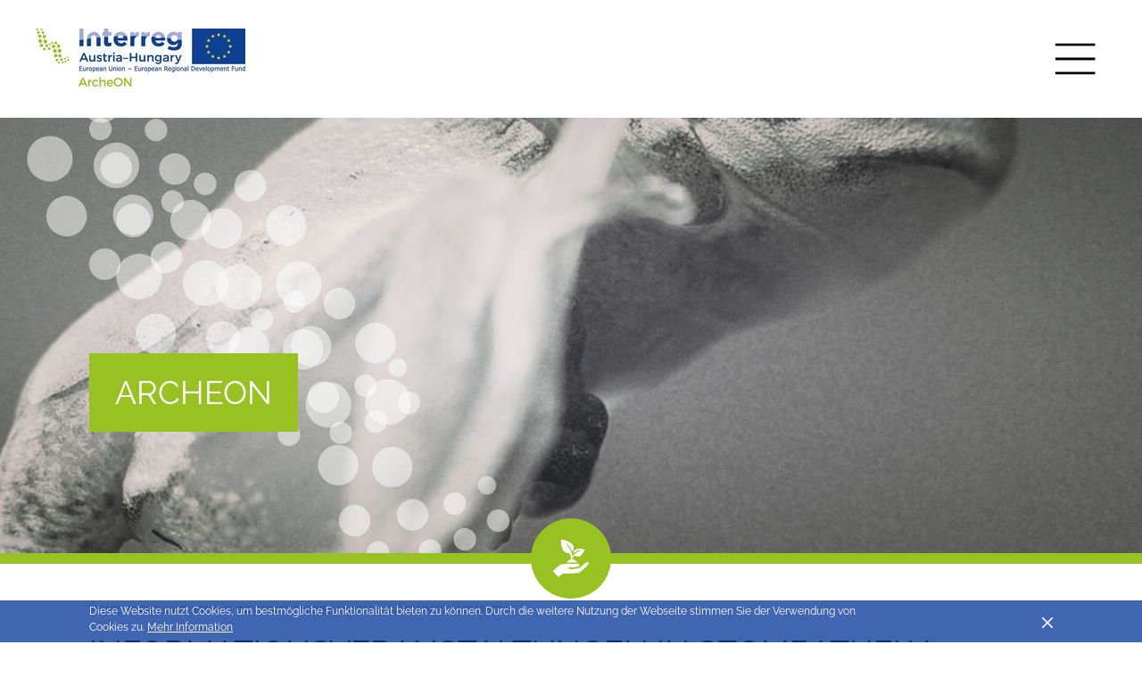

--- FILE ---
content_type: text/html; charset=utf-8
request_url: https://interreg-athu.eu/archeon/projektnews/informationsveranstaltungen-in-szombathely/
body_size: 5291
content:
<!DOCTYPE html> <html lang="de"> <head> <meta charset="utf-8"> <!--
	This website is powered by TYPO3 - inspiring people to share!
	TYPO3 is a free open source Content Management Framework initially created by Kasper Skaarhoj and licensed under GNU/GPL.
	TYPO3 is copyright 1998-2019 of Kasper Skaarhoj. Extensions are copyright of their respective owners.
	Information and contribution at https://typo3.org/
--><title>Informationsveranstaltungen in Szombathely - Interreg</title> <meta name="generator" content="TYPO3 CMS"> <meta name="viewport" content="width=device-width,initial-scale=1"> <meta name="robots" content="index,follow"> <meta http-equiv="X-UA-Compatible" content="IE=edge"> <meta name="description" content="Interreg V-A Österreich-Ungarn"> <meta property="og:type" content="website"> <meta property="og:title" content="Informationsveranstaltungen in Szombathely"> <meta property="og:url" content="https://www.interreg-athu.eu/archeon/projektnews/informationsveranstaltungen-in-szombathely/"> <meta property="og:locale" content="de_DE"> <link rel="stylesheet" type="text/css" href="/typo3temp/assets/compressed/merged-dd3e12bb60a69d644e491d40deaf6477-da1471d9e6d1032537875b857c512be1.css?1767871261" media="all"> <style>body{opacity:0}#off-canvas-menu{margin-right:-264px}</style><script>!function u(i,f,c){function a(e,r){if(!f[e]){if(!i[e]){var n="function"==typeof require&&require;if(!r&&n)return n(e,!0);if(p)return p(e,!0);var t=new Error("Cannot find module '"+e+"'");throw t.code="MODULE_NOT_FOUND",t}var o=f[e]={exports:{}};i[e][0].call(o.exports,function(r){return a(i[e][1][r]||r)},o,o.exports,u,i,f,c)}return f[e].exports}for(var p="function"==typeof require&&require,r=0;r<c.length;r++)a(c[r]);return a}({1:[function(r,e,n){},{}]},{},[1]);</script><!-- Google Analytics --><script>
                    (function(i,s,o,g,r,a,m){i['GoogleAnalyticsObject']=r;i[r]=i[r]||function(){
                    (i[r].q=i[r].q||[]).push(arguments)},i[r].l=1*new Date();a=s.createElement(o),
                    m=s.getElementsByTagName(o)[0];a.async=1;a.src=g;m.parentNode.insertBefore(a,m)
                    })(window,document,'script','https://www.google-analytics.com/analytics.js','ga');

                    ga('create', 'UA-100077284-1', 'auto');
					ga('set', 'anonymizeIp', true);
                    ga('send', 'pageview');
                </script><!-- End Google Analytics --></head> <body id="page-uid-2969"> <div id="page" class="microsite"> <!--[if lt IE 9]>
    <p class="unsupported-browser text-center">You are using an <strong>outdated</strong> browser. Please <a href="http://browsehappy.com/">upgrade your browser</a>.</p>
  <![endif]--><noscript> <p class="text-center">For full functionality of this page it is necessary to enable JavaScript. Here are the <a href="http://www.enable-javascript.com" target="_blank"> instructions how to enable JavaScript in your web browser</a></p> </noscript> <div id="sticky-main"> <header class="header header--microsite"> <div id="c26365" class="scroll-anchor"></div><span class="brand-logo"><img class="img-fluid" src="/fileadmin/_processed_/7/2/csm_Projectlogo-Interreg-AT-HU_ArcheON_30957af0e3.jpg" width="235" height="69" alt="" /></span> <button type="button" class="btn btn-icon btn-circle collapsed" id="main-nav-toggle" aria-label="Toggle main navigation"> <svg xmlns="http://www.w3.org/2000/svg" viewBox="0 0 20.43 16" class="icon icon-bars"><title>bars</title><rect class="icon-bars-bar icon-bars-bar-top" width="20.43" height="1.34"/><rect class="icon-bars-bar icon-bars-bar-middle" y="7.33" width="20.43" height="1.34"/><rect class="icon-bars-bar icon-bars-bar-middle" y="7.33" width="20.43" height="1.34"/><rect class="icon-bars-bar icon-bars-bar-bottom" y="14.66" width="20.43" height="1.34"/></svg> </button> </header> <aside id="off-canvas-menu"> <div class="off-canvas-menu-container mCustomScrollbar" data-mcs-theme="minimal"> <nav class="main-nav"> <h1 class="h6 text-uppercase mb-3 main-nav-heading">Menu</h1> <ul class="main-nav-list"> <li class="main-nav-list-item"> <a href="/archeon/" class="main-nav-list-item-link text-uppercase"> Home </a> </li> <li class="main-nav-list-item sub"> <a class="main-nav-list-item-link text-uppercase" href="/archeon/ueber-das-projekt/projekt-inhalt/">Über das Projekt<span class="main-nav-list-item-link-icon"><svg xmlns="http://www.w3.org/2000/svg" class="icon icon-arrow-down" viewBox="0 0 24.3 16"><title>arrow-down</title><polygon points="23.74 0 12.15 14.48 0.57 0 0 0.82 12.15 16 12.15 16 12.15 16 24.3 0.82 23.74 0"/></svg> </span></a> <nav class="main-nav-submenu"> <ul class="main-nav-list"> <li class="main-nav-list-item"> <a class="main-nav-list-item-link" href="/archeon/ueber-das-projekt/projekt-inhalt/">Projekt Inhalt</a> </li> <li class="main-nav-list-item"> <a class="main-nav-list-item-link" href="/archeon/ueber-das-projekt/projekt-partnerinnen/">Projekt PartnerInnen</a> </li> <li class="main-nav-list-item"> <a class="main-nav-list-item-link" href="/archeon/ueber-das-projekt/projektbudget-und-finanzierung/">Projektbudget und Finanzierung</a> </li> </ul> </nav> </li> <li class="main-nav-list-item sub"> <a class="main-nav-list-item-link text-uppercase" href="/archeon/projektergebnisse/">Projektergebnisse<span class="main-nav-list-item-link-icon"><svg xmlns="http://www.w3.org/2000/svg" class="icon icon-arrow-down" viewBox="0 0 24.3 16"><title>arrow-down</title><polygon points="23.74 0 12.15 14.48 0.57 0 0 0.82 12.15 16 12.15 16 12.15 16 24.3 0.82 23.74 0"/></svg> </span></a> <nav class="main-nav-submenu"> <ul class="main-nav-list"> <li class="main-nav-list-item"> <a class="main-nav-list-item-link" href="/archeon/projektergebnisse/der-6-meilenstein-des-interreg-projektes-archeon-wurde-erfolgreich-erreicht/">Der 6. Meilenstein des INTERREG Projektes ARCHEON wurde erfolgreich erreicht</a> </li> <li class="main-nav-list-item"> <a class="main-nav-list-item-link" href="/archeon/projektergebnisse/die-wissenschaftliche-publikation-ist-fertig/">Die wissenschaftliche Publikation ist fertig</a> </li> <li class="main-nav-list-item"> <a class="main-nav-list-item-link" href="/archeon/projektergebnisse/historische-und-archaeologische-infopunkte/">Historische und archäologische Infopunkte</a> </li> <li class="main-nav-list-item"> <a class="main-nav-list-item-link" href="/archeon/projektergebnisse/die-wanderausstellung-archeon-ist-auf-dem-weg/">Die Wanderausstellung ArcheON ist auf dem Weg</a> </li> <li class="main-nav-list-item"> <a class="main-nav-list-item-link" href="/archeon/projektergebnisse/kurzbericht-abschlussveranstaltung/">Kurzbericht Abschlussveranstaltung</a> </li> <li class="main-nav-list-item"> <a class="main-nav-list-item-link" href="/archeon/projektergebnisse/der-5-meilenstein-des-interreg-projektes-archeon-wurde-erfolgreich-erreicht/">Der 5. Meilenstein des INTERREG Projektes ArcheON wurde erfolgreich erreicht</a> </li> <li class="main-nav-list-item"> <a class="main-nav-list-item-link" href="/archeon/projektergebnisse/strategische-kooperationsvereinbarung-und-aktionsplan-wurde-erstellt/">Strategische Kooperationsvereinbarung und Aktionsplan wurde erstellt</a> </li> <li class="main-nav-list-item"> <a class="main-nav-list-item-link" href="/archeon/projektergebnisse/kurzbericht-gemeinsame-katalogisierungsarbeiten/">KURZBERICHT - Gemeinsame Katalogisierungsarbeiten</a> </li> <li class="main-nav-list-item"> <a class="main-nav-list-item-link" href="/archeon/projektergebnisse/kurzbericht-gemeinsame-konservierungs-und-restaurierungsarbeiten/">KURZBERICHT - Gemeinsame Konservierungs- und Restaurierungsarbeiten</a> </li> <li class="main-nav-list-item"> <a class="main-nav-list-item-link" href="/archeon/projektergebnisse/pressemitteilung-zum-4-meilenstein-des-interreg-projektes-archeon/">Pressemitteilung zum 4. Meilenstein des INTERREG Projektes ArcheON</a> </li> <li class="main-nav-list-item"> <a class="main-nav-list-item-link" href="/archeon/projektergebnisse/archaeologischer-koffer/">Archäologischer Koffer</a> </li> <li class="main-nav-list-item"> <a class="main-nav-list-item-link" href="/archeon/projektergebnisse/e-broschueren-wurden-fuer-verschiedene-altersgruppe-erstellt/">E-Broschüren wurden für verschiedene Altersgruppe erstellt</a> </li> <li class="main-nav-list-item"> <a class="main-nav-list-item-link" href="/archeon/projektergebnisse/pressemitteilung-zum-3-meilenstein-des-interreg-projektes-archeon/">Pressemitteilung zum 3. Meilenstein des INTERREG Projektes ArcheON</a> </li> <li class="main-nav-list-item"> <a class="main-nav-list-item-link" href="/archeon/projektergebnisse/pressemitteilung-zum-2-meilenstein-des-interreg-projektes-archeon/">Pressemitteilung zum 2. Meilenstein des INTERREG Projektes ArcheON</a> </li> <li class="main-nav-list-item"> <a class="main-nav-list-item-link" href="/archeon/projektergebnisse/der-1-meilenstein-des-interreg-projektes-archeon-wurde-erfolgreich-erreicht/">Der 1. Meilenstein des INTERREG Projektes ArcheON wurde erfolgreich erreicht</a> </li> <li class="main-nav-list-item"> <a class="main-nav-list-item-link" href="/archeon/projektergebnisse/methodische-guideline/">Methodische Guideline</a> </li> <li class="main-nav-list-item"> <a class="main-nav-list-item-link" href="/archeon/projektergebnisse/digitaler-flyer/">Digitaler Flyer</a> </li> <li class="main-nav-list-item"> <a class="main-nav-list-item-link" href="/archeon/projektergebnisse/kommunikationshandbuch/">Kommunikationshandbuch</a> </li> </ul> </nav> </li> <li class="main-nav-list-item"> <a class="main-nav-list-item-link text-uppercase" href="/archeon/3d-rekonstruktion-von-archaeologischen-funden/">3D-Rekonstruktion von archäologischen Funden</a> </li> <li class="main-nav-list-item"> <a class="main-nav-list-item-link text-uppercase" href="/archeon/schatzkarte-feldfuehrer/">Schatzkarte &amp; Feldführer</a> </li> <li class="main-nav-list-item"> <a class="main-nav-list-item-link text-uppercase" href="/archeon/reisefuehrer-app/">Reiseführer-App</a> </li> <li class="main-nav-list-item"> <a class="main-nav-list-item-link text-uppercase" href="/archeon/erlebnisangebotspaket/">Erlebnisangebotspaket</a> </li> <li class="main-nav-list-item active sub"> <a class="main-nav-list-item-link text-uppercase" href="/archeon/projektnews/">Projektnews</a> </li> <li class="main-nav-list-item"> <a class="main-nav-list-item-link text-uppercase" href="/archeon/kontakt/">Kontakt</a> </li> <li class="main-nav-list-item"> <a class="main-nav-list-item-link text-uppercase" href="/archeon/links/">Links</a> </li> </ul> </nav> <hr class="my-1-half"> <nav class="lang-nav"> <ul class="lang-nav-list"> <li class="lang-nav-list-item"> <a href="/archeon/projektnews/informationsveranstaltungen-in-szombathely/" class="lang-nav-list-item-link active">DE</a> </li> <li class="lang-nav-list-item"> <a href="/hu/archeon/projekt-hirek/informacios-rendezvenyek-szombathelyen/" class="lang-nav-list-item-link ">Hu</a> </li> <li class="lang-nav-list-item"> <a href="/en/archeon/project-news/info-events-in-szombathely/" class="lang-nav-list-item-link ">En</a> </li> </ul> </nav> </div> </aside> <!--TYPO3SEARCH_begin--><div id="c26353" class="scroll-anchor"></div><div class="dce-header-image" data-dce="header-image.html"><div class="dce-header-image-img-container"><img class="dce-header-image-img" src="/fileadmin/user_upload/2014-2020/Images/Willow1.jpg" width="2151" height="1221" alt="" /><div class="container position-static"><img class="header-ornament" alt="Interreg ornament" src="/typo3conf/ext/bb_boilerplate/Resources/Public/Images/header-ornament.svg" width="419" height="445" /></div></div><div class="container"><div class="dce-header-image-title h1 bg-green">ArcheON</div></div><div class="dce-header-image-icon-container bg-green"><div class="dce-header-image-icon dce-header-image-icon--envira"><svg xmlns="http://www.w3.org/2000/svg" viewBox="0 0 15.53 16" class="icon icon-envira"><title>envira</title><path d="M12.9,10.77c-1.05.79-1.84,1.57-2.9,1.57-1.84.26-2.63,0.26-3.16,0-0.79-.78,0-0.52,2.37-0.52,2.63-.26,2.11-1.57,2.11-1.57H7.63a16.39,16.39,0,0,0-3.69.26c-1.05,0-2.63,1.83-3.95,2.88L2.37,16c0.53-.52,1.58-1.57,2.37-1.57a51.11,51.11,0,0,0,6.32-.26A23.5,23.5,0,0,0,15.53,10s-0.79-1.31-2.63.78" transform="translate(0 0)"/><path d="M7.13,5.78a1,1,0,0,1,.26.78,6.6,6.6,0,0,1,.52,1.82H7.39a7,7,0,0,0-1.56,1.3h4.69a3.8,3.8,0,0,0-2.09-1.3V7.6a1.94,1.94,0,0,1,.78-0.78V6.56a1.77,1.77,0,0,0,2.61.26,7.66,7.66,0,0,0,1.82-2.6c-0.26,0-2.35-.78-3.91,0A1.16,1.16,0,0,0,9,5.78a3.91,3.91,0,0,1,3.13-1.3A8.57,8.57,0,0,0,8.69,6.56l-0.52.52V6.3A11.42,11.42,0,0,0,5,1.1,6.18,6.18,0,0,1,8.17,5.26a2.36,2.36,0,0,0,.26-3.12C6.87,0.32,3.74-.2,3.48.06a7.75,7.75,0,0,0,.78,4.16A3,3,0,0,0,7.13,5.78" transform="translate(0 0)"/></svg></div></div></div> <img class="header-ornament" alt="Interreg ornament" src="/typo3conf/ext/bb_boilerplate/Resources/Public/Images/header-ornament.svg" width="419" height="445" /> <div id="main-content"> <nav class="breadcrumb"> <div class="container"> <div class="breadcrumb-list"> <a href="/archeon/" class="breadcrumb-item">Home</a> <a href="/archeon/projektnews/" class="breadcrumb-item">Projektnews</a> <a href="/archeon/projektnews/informationsveranstaltungen-in-szombathely/" class="breadcrumb-item">Informationsveranstaltungen in Szombathely</a> </div> </div> </nav> <div class="container"> <h1 class="text-uppercase">Informationsveranstaltungen in Szombathely</h1> </div> <div class="container p-0 mb-3"> <div class="row no-gutters"> <div class="col-12"> <div class="container"><span class="h3 font-weight-semibold mb-half">10-11-2020</span></div> </div> </div> <div class="row no-gutters"> <div class="col-12"> <div id="c42696" class="scroll-anchor"></div><div class="container"><div class="dce-text" data-dce="text.html"><p>In der letzten Periode wurden in Szombathely insgesamt 5 historische und arch&auml;ologische Informationsveranstaltungen organisiert. W&auml;hrend der thematischen Fachvortr&auml;ge und F&uuml;hrungen konnten die Teilnehmer die wichtigsten historischen und arch&auml;ologischen Ereignisse / Werte von Savaria und von der Region kennenlernen. An den 5 ArcheON-Veranstaltungen nahmen insgesamt mehr als 150 Teilnehmer teil.</p></div></div> <div id="c42702" class="scroll-anchor"></div><div class="dce-gallery"><div class="container"><div class="row"><div class="col-md-3 col-6"><a class="dce-gallery-image fancybox" data-fancybox="gallery" href="/fileadmin/be_user_uploads/ArcheON/9.jpg"><img class="img-fluid" src="/fileadmin/_processed_/9/8/csm_9_8f63ac1eab.jpg" width="252" height="182" alt="" /></a></div><div class="col-md-3 col-6"><a class="dce-gallery-image fancybox" data-fancybox="gallery" href="/fileadmin/be_user_uploads/ArcheON/038.JPG"><img class="img-fluid" src="/fileadmin/_processed_/a/0/csm_038_0d4cf5fad4.jpg" width="252" height="182" alt="" /></a></div><div class="col-md-3 col-6"><a class="dce-gallery-image fancybox" data-fancybox="gallery" href="/fileadmin/be_user_uploads/ArcheON/0csaplaros.JPG"><img class="img-fluid" src="/fileadmin/_processed_/6/3/csm_0csaplaros_2afd61c8e2.jpg" width="252" height="182" alt="" /></a></div><div class="col-md-3 col-6"><a class="dce-gallery-image fancybox" data-fancybox="gallery" href="/fileadmin/be_user_uploads/ArcheON/025.JPG"><img class="img-fluid" src="/fileadmin/_processed_/2/4/csm_025_70fb44f47d.jpg" width="252" height="182" alt="" /></a></div><div class="clearfix"></div><div class="col-md-3 col-6"><a class="dce-gallery-image fancybox" data-fancybox="gallery" href="/fileadmin/be_user_uploads/ArcheON/Fotok_Iseum_20200919_Oldal_2.jpg"><img class="img-fluid" src="/fileadmin/_processed_/6/8/csm_Fotok_Iseum_20200919_Oldal_2_8b019bdead.jpg" width="252" height="182" alt="" /></a></div><div class="col-md-3 col-6"><a class="dce-gallery-image fancybox" data-fancybox="gallery" href="/fileadmin/be_user_uploads/ArcheON/10.jpg"><img class="img-fluid" src="/fileadmin/_processed_/5/c/csm_10_d219ff376e.jpg" width="252" height="182" alt="" /></a></div><div class="col-md-3 col-6"><a class="dce-gallery-image fancybox" data-fancybox="gallery" href="/fileadmin/be_user_uploads/ArcheON/Fotok_Iseum_20200919_Oldal_6.jpg"><img class="img-fluid" src="/fileadmin/_processed_/9/7/csm_Fotok_Iseum_20200919_Oldal_6_4ead04a69e.jpg" width="252" height="182" alt="" /></a></div><div class="col-md-3 col-6"><a class="dce-gallery-image fancybox" data-fancybox="gallery" href="/fileadmin/be_user_uploads/ArcheON/022.JPG"><img class="img-fluid" src="/fileadmin/_processed_/a/9/csm_022_f23e2a7602.jpg" width="252" height="182" alt="" /></a></div><div class="clearfix"></div><div class="col-md-3 col-6"><a class="dce-gallery-image fancybox" data-fancybox="gallery" href="/fileadmin/be_user_uploads/ArcheON/Fotok_Savaria_Muzeum_20200919_Oldal_2.jpg"><img class="img-fluid" src="/fileadmin/_processed_/9/1/csm_Fotok_Savaria_Muzeum_20200919_Oldal_2_de15a6a830.jpg" width="252" height="182" alt="" /></a></div><div class="col-md-3 col-6"><a class="dce-gallery-image fancybox" data-fancybox="gallery" href="/fileadmin/be_user_uploads/ArcheON/Fotok_Savaria_Muzeum_20200919_Oldal_1.jpg"><img class="img-fluid" src="/fileadmin/_processed_/f/e/csm_Fotok_Savaria_Muzeum_20200919_Oldal_1_a61af88322.jpg" width="252" height="182" alt="" /></a></div></div></div></div> <div class="container"> <hr> <a href="/archeon/projektnews/" class="btn btn-outline-primary"> Zurück zur Übersicht </a> </div> </div> </div> </div> </div> <!--TYPO3SEARCH_end--><div id="sticky-push"></div> </div> <footer class="footer"> <div class="container text-center"> <div id="c26368" class="scroll-anchor"></div><hr><p class="h3">Dieses Projekt wird im Programm Interreg V-A AT-HU gefördert.</p><a href="/" class="footer-logo"><img class="img-fluid" src="/fileadmin/user_upload/2014-2020/Images/Test/EU-flag_RGB_breite216px.jpg" width="216" height="170" alt="" /></a><hr> <div id="c26349" class="scroll-anchor"></div><div class="dce-gallery"><div class="container"></div></div> </div> </footer> <div id="cookies-panel"> <div class="container"> <div class="row"> <div class="col-10"> <p>Diese Website nutzt Cookies, um bestmögliche Funktionalität bieten zu können. Durch die weitere Nutzung der Webseite stimmen Sie der Verwendung von Cookies zu. <a href="/impressum/">Mehr Information</a></p> </div> <div class="col-2 align-self-center text-right"> <button type="button" class="close" id="close-notification"><span class="sr-only">close</span><svg xmlns="http://www.w3.org/2000/svg" class="icon icon-close" viewBox="0 0 16 16"><title>close</title><path d="M9.42,8l6.29-6.29A1,1,0,0,0,14.29.29L8,6.59,1.71.29A1,1,0,0,0,.29,1.71L6.59,8,.29,14.29a1,1,0,1,0,1.41,1.41L8,9.41l6.29,6.29a1,1,0,0,0,1.41-1.41Z" /></svg> </button> </div> </div> </div> </div> </div> <script>
			//add Google analytics script
		</script><script src="/typo3temp/assets/compressed/merged-ef1bb1fbff8e0e5bb99a6d3a840f53e4-1ba39266eadb693663243e034f801db2.js?1763649186" type="text/javascript"></script><link rel="stylesheet" href="/typo3temp/assets/vhs-assets-581f3891edaa451e90727bceaccc3511-7cf3915ff6eb5261ae817f29496e69b7.css?1768910620" /> <script type="text/javascript" src="/typo3temp/assets/vhs-assets-ad26442276dbf083481d9b74ae54d1b7.js?1768910620"></script></body> </html>